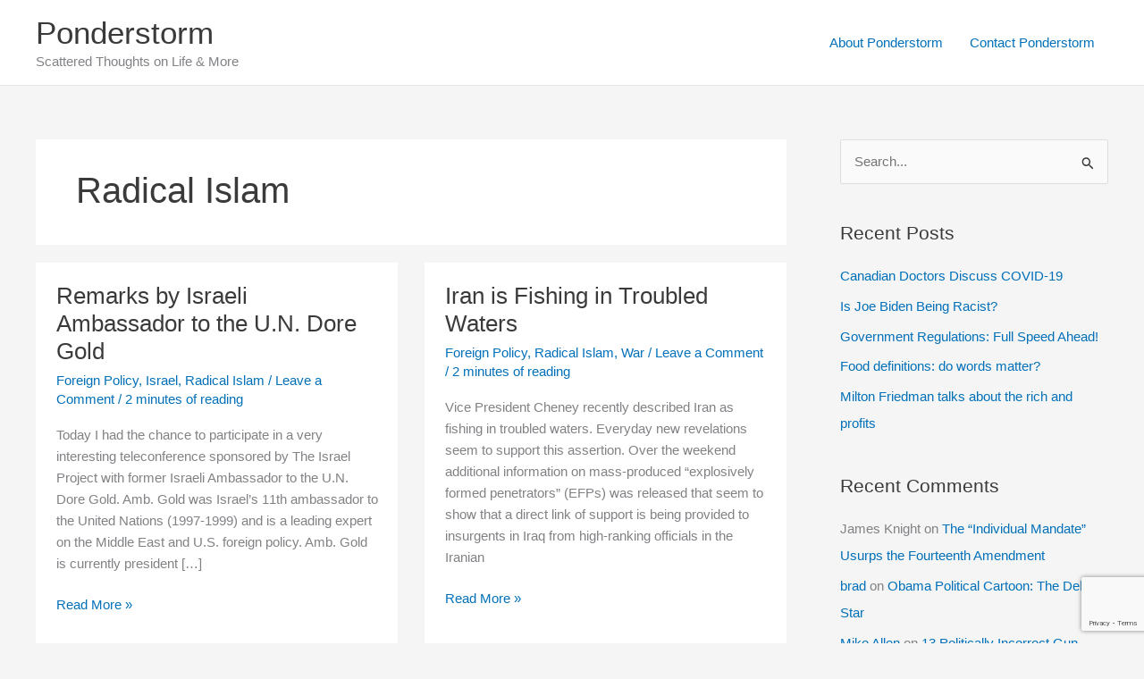

--- FILE ---
content_type: text/html; charset=utf-8
request_url: https://www.google.com/recaptcha/api2/anchor?ar=1&k=6Lf-_YgUAAAAABdgvSwVRVE3e7DT3bSwHt-RGvW2&co=aHR0cHM6Ly93d3cucG9uZGVyc3Rvcm0uY29tOjQ0Mw..&hl=en&v=PoyoqOPhxBO7pBk68S4YbpHZ&size=invisible&anchor-ms=20000&execute-ms=30000&cb=zhwobncxvdqk
body_size: 48840
content:
<!DOCTYPE HTML><html dir="ltr" lang="en"><head><meta http-equiv="Content-Type" content="text/html; charset=UTF-8">
<meta http-equiv="X-UA-Compatible" content="IE=edge">
<title>reCAPTCHA</title>
<style type="text/css">
/* cyrillic-ext */
@font-face {
  font-family: 'Roboto';
  font-style: normal;
  font-weight: 400;
  font-stretch: 100%;
  src: url(//fonts.gstatic.com/s/roboto/v48/KFO7CnqEu92Fr1ME7kSn66aGLdTylUAMa3GUBHMdazTgWw.woff2) format('woff2');
  unicode-range: U+0460-052F, U+1C80-1C8A, U+20B4, U+2DE0-2DFF, U+A640-A69F, U+FE2E-FE2F;
}
/* cyrillic */
@font-face {
  font-family: 'Roboto';
  font-style: normal;
  font-weight: 400;
  font-stretch: 100%;
  src: url(//fonts.gstatic.com/s/roboto/v48/KFO7CnqEu92Fr1ME7kSn66aGLdTylUAMa3iUBHMdazTgWw.woff2) format('woff2');
  unicode-range: U+0301, U+0400-045F, U+0490-0491, U+04B0-04B1, U+2116;
}
/* greek-ext */
@font-face {
  font-family: 'Roboto';
  font-style: normal;
  font-weight: 400;
  font-stretch: 100%;
  src: url(//fonts.gstatic.com/s/roboto/v48/KFO7CnqEu92Fr1ME7kSn66aGLdTylUAMa3CUBHMdazTgWw.woff2) format('woff2');
  unicode-range: U+1F00-1FFF;
}
/* greek */
@font-face {
  font-family: 'Roboto';
  font-style: normal;
  font-weight: 400;
  font-stretch: 100%;
  src: url(//fonts.gstatic.com/s/roboto/v48/KFO7CnqEu92Fr1ME7kSn66aGLdTylUAMa3-UBHMdazTgWw.woff2) format('woff2');
  unicode-range: U+0370-0377, U+037A-037F, U+0384-038A, U+038C, U+038E-03A1, U+03A3-03FF;
}
/* math */
@font-face {
  font-family: 'Roboto';
  font-style: normal;
  font-weight: 400;
  font-stretch: 100%;
  src: url(//fonts.gstatic.com/s/roboto/v48/KFO7CnqEu92Fr1ME7kSn66aGLdTylUAMawCUBHMdazTgWw.woff2) format('woff2');
  unicode-range: U+0302-0303, U+0305, U+0307-0308, U+0310, U+0312, U+0315, U+031A, U+0326-0327, U+032C, U+032F-0330, U+0332-0333, U+0338, U+033A, U+0346, U+034D, U+0391-03A1, U+03A3-03A9, U+03B1-03C9, U+03D1, U+03D5-03D6, U+03F0-03F1, U+03F4-03F5, U+2016-2017, U+2034-2038, U+203C, U+2040, U+2043, U+2047, U+2050, U+2057, U+205F, U+2070-2071, U+2074-208E, U+2090-209C, U+20D0-20DC, U+20E1, U+20E5-20EF, U+2100-2112, U+2114-2115, U+2117-2121, U+2123-214F, U+2190, U+2192, U+2194-21AE, U+21B0-21E5, U+21F1-21F2, U+21F4-2211, U+2213-2214, U+2216-22FF, U+2308-230B, U+2310, U+2319, U+231C-2321, U+2336-237A, U+237C, U+2395, U+239B-23B7, U+23D0, U+23DC-23E1, U+2474-2475, U+25AF, U+25B3, U+25B7, U+25BD, U+25C1, U+25CA, U+25CC, U+25FB, U+266D-266F, U+27C0-27FF, U+2900-2AFF, U+2B0E-2B11, U+2B30-2B4C, U+2BFE, U+3030, U+FF5B, U+FF5D, U+1D400-1D7FF, U+1EE00-1EEFF;
}
/* symbols */
@font-face {
  font-family: 'Roboto';
  font-style: normal;
  font-weight: 400;
  font-stretch: 100%;
  src: url(//fonts.gstatic.com/s/roboto/v48/KFO7CnqEu92Fr1ME7kSn66aGLdTylUAMaxKUBHMdazTgWw.woff2) format('woff2');
  unicode-range: U+0001-000C, U+000E-001F, U+007F-009F, U+20DD-20E0, U+20E2-20E4, U+2150-218F, U+2190, U+2192, U+2194-2199, U+21AF, U+21E6-21F0, U+21F3, U+2218-2219, U+2299, U+22C4-22C6, U+2300-243F, U+2440-244A, U+2460-24FF, U+25A0-27BF, U+2800-28FF, U+2921-2922, U+2981, U+29BF, U+29EB, U+2B00-2BFF, U+4DC0-4DFF, U+FFF9-FFFB, U+10140-1018E, U+10190-1019C, U+101A0, U+101D0-101FD, U+102E0-102FB, U+10E60-10E7E, U+1D2C0-1D2D3, U+1D2E0-1D37F, U+1F000-1F0FF, U+1F100-1F1AD, U+1F1E6-1F1FF, U+1F30D-1F30F, U+1F315, U+1F31C, U+1F31E, U+1F320-1F32C, U+1F336, U+1F378, U+1F37D, U+1F382, U+1F393-1F39F, U+1F3A7-1F3A8, U+1F3AC-1F3AF, U+1F3C2, U+1F3C4-1F3C6, U+1F3CA-1F3CE, U+1F3D4-1F3E0, U+1F3ED, U+1F3F1-1F3F3, U+1F3F5-1F3F7, U+1F408, U+1F415, U+1F41F, U+1F426, U+1F43F, U+1F441-1F442, U+1F444, U+1F446-1F449, U+1F44C-1F44E, U+1F453, U+1F46A, U+1F47D, U+1F4A3, U+1F4B0, U+1F4B3, U+1F4B9, U+1F4BB, U+1F4BF, U+1F4C8-1F4CB, U+1F4D6, U+1F4DA, U+1F4DF, U+1F4E3-1F4E6, U+1F4EA-1F4ED, U+1F4F7, U+1F4F9-1F4FB, U+1F4FD-1F4FE, U+1F503, U+1F507-1F50B, U+1F50D, U+1F512-1F513, U+1F53E-1F54A, U+1F54F-1F5FA, U+1F610, U+1F650-1F67F, U+1F687, U+1F68D, U+1F691, U+1F694, U+1F698, U+1F6AD, U+1F6B2, U+1F6B9-1F6BA, U+1F6BC, U+1F6C6-1F6CF, U+1F6D3-1F6D7, U+1F6E0-1F6EA, U+1F6F0-1F6F3, U+1F6F7-1F6FC, U+1F700-1F7FF, U+1F800-1F80B, U+1F810-1F847, U+1F850-1F859, U+1F860-1F887, U+1F890-1F8AD, U+1F8B0-1F8BB, U+1F8C0-1F8C1, U+1F900-1F90B, U+1F93B, U+1F946, U+1F984, U+1F996, U+1F9E9, U+1FA00-1FA6F, U+1FA70-1FA7C, U+1FA80-1FA89, U+1FA8F-1FAC6, U+1FACE-1FADC, U+1FADF-1FAE9, U+1FAF0-1FAF8, U+1FB00-1FBFF;
}
/* vietnamese */
@font-face {
  font-family: 'Roboto';
  font-style: normal;
  font-weight: 400;
  font-stretch: 100%;
  src: url(//fonts.gstatic.com/s/roboto/v48/KFO7CnqEu92Fr1ME7kSn66aGLdTylUAMa3OUBHMdazTgWw.woff2) format('woff2');
  unicode-range: U+0102-0103, U+0110-0111, U+0128-0129, U+0168-0169, U+01A0-01A1, U+01AF-01B0, U+0300-0301, U+0303-0304, U+0308-0309, U+0323, U+0329, U+1EA0-1EF9, U+20AB;
}
/* latin-ext */
@font-face {
  font-family: 'Roboto';
  font-style: normal;
  font-weight: 400;
  font-stretch: 100%;
  src: url(//fonts.gstatic.com/s/roboto/v48/KFO7CnqEu92Fr1ME7kSn66aGLdTylUAMa3KUBHMdazTgWw.woff2) format('woff2');
  unicode-range: U+0100-02BA, U+02BD-02C5, U+02C7-02CC, U+02CE-02D7, U+02DD-02FF, U+0304, U+0308, U+0329, U+1D00-1DBF, U+1E00-1E9F, U+1EF2-1EFF, U+2020, U+20A0-20AB, U+20AD-20C0, U+2113, U+2C60-2C7F, U+A720-A7FF;
}
/* latin */
@font-face {
  font-family: 'Roboto';
  font-style: normal;
  font-weight: 400;
  font-stretch: 100%;
  src: url(//fonts.gstatic.com/s/roboto/v48/KFO7CnqEu92Fr1ME7kSn66aGLdTylUAMa3yUBHMdazQ.woff2) format('woff2');
  unicode-range: U+0000-00FF, U+0131, U+0152-0153, U+02BB-02BC, U+02C6, U+02DA, U+02DC, U+0304, U+0308, U+0329, U+2000-206F, U+20AC, U+2122, U+2191, U+2193, U+2212, U+2215, U+FEFF, U+FFFD;
}
/* cyrillic-ext */
@font-face {
  font-family: 'Roboto';
  font-style: normal;
  font-weight: 500;
  font-stretch: 100%;
  src: url(//fonts.gstatic.com/s/roboto/v48/KFO7CnqEu92Fr1ME7kSn66aGLdTylUAMa3GUBHMdazTgWw.woff2) format('woff2');
  unicode-range: U+0460-052F, U+1C80-1C8A, U+20B4, U+2DE0-2DFF, U+A640-A69F, U+FE2E-FE2F;
}
/* cyrillic */
@font-face {
  font-family: 'Roboto';
  font-style: normal;
  font-weight: 500;
  font-stretch: 100%;
  src: url(//fonts.gstatic.com/s/roboto/v48/KFO7CnqEu92Fr1ME7kSn66aGLdTylUAMa3iUBHMdazTgWw.woff2) format('woff2');
  unicode-range: U+0301, U+0400-045F, U+0490-0491, U+04B0-04B1, U+2116;
}
/* greek-ext */
@font-face {
  font-family: 'Roboto';
  font-style: normal;
  font-weight: 500;
  font-stretch: 100%;
  src: url(//fonts.gstatic.com/s/roboto/v48/KFO7CnqEu92Fr1ME7kSn66aGLdTylUAMa3CUBHMdazTgWw.woff2) format('woff2');
  unicode-range: U+1F00-1FFF;
}
/* greek */
@font-face {
  font-family: 'Roboto';
  font-style: normal;
  font-weight: 500;
  font-stretch: 100%;
  src: url(//fonts.gstatic.com/s/roboto/v48/KFO7CnqEu92Fr1ME7kSn66aGLdTylUAMa3-UBHMdazTgWw.woff2) format('woff2');
  unicode-range: U+0370-0377, U+037A-037F, U+0384-038A, U+038C, U+038E-03A1, U+03A3-03FF;
}
/* math */
@font-face {
  font-family: 'Roboto';
  font-style: normal;
  font-weight: 500;
  font-stretch: 100%;
  src: url(//fonts.gstatic.com/s/roboto/v48/KFO7CnqEu92Fr1ME7kSn66aGLdTylUAMawCUBHMdazTgWw.woff2) format('woff2');
  unicode-range: U+0302-0303, U+0305, U+0307-0308, U+0310, U+0312, U+0315, U+031A, U+0326-0327, U+032C, U+032F-0330, U+0332-0333, U+0338, U+033A, U+0346, U+034D, U+0391-03A1, U+03A3-03A9, U+03B1-03C9, U+03D1, U+03D5-03D6, U+03F0-03F1, U+03F4-03F5, U+2016-2017, U+2034-2038, U+203C, U+2040, U+2043, U+2047, U+2050, U+2057, U+205F, U+2070-2071, U+2074-208E, U+2090-209C, U+20D0-20DC, U+20E1, U+20E5-20EF, U+2100-2112, U+2114-2115, U+2117-2121, U+2123-214F, U+2190, U+2192, U+2194-21AE, U+21B0-21E5, U+21F1-21F2, U+21F4-2211, U+2213-2214, U+2216-22FF, U+2308-230B, U+2310, U+2319, U+231C-2321, U+2336-237A, U+237C, U+2395, U+239B-23B7, U+23D0, U+23DC-23E1, U+2474-2475, U+25AF, U+25B3, U+25B7, U+25BD, U+25C1, U+25CA, U+25CC, U+25FB, U+266D-266F, U+27C0-27FF, U+2900-2AFF, U+2B0E-2B11, U+2B30-2B4C, U+2BFE, U+3030, U+FF5B, U+FF5D, U+1D400-1D7FF, U+1EE00-1EEFF;
}
/* symbols */
@font-face {
  font-family: 'Roboto';
  font-style: normal;
  font-weight: 500;
  font-stretch: 100%;
  src: url(//fonts.gstatic.com/s/roboto/v48/KFO7CnqEu92Fr1ME7kSn66aGLdTylUAMaxKUBHMdazTgWw.woff2) format('woff2');
  unicode-range: U+0001-000C, U+000E-001F, U+007F-009F, U+20DD-20E0, U+20E2-20E4, U+2150-218F, U+2190, U+2192, U+2194-2199, U+21AF, U+21E6-21F0, U+21F3, U+2218-2219, U+2299, U+22C4-22C6, U+2300-243F, U+2440-244A, U+2460-24FF, U+25A0-27BF, U+2800-28FF, U+2921-2922, U+2981, U+29BF, U+29EB, U+2B00-2BFF, U+4DC0-4DFF, U+FFF9-FFFB, U+10140-1018E, U+10190-1019C, U+101A0, U+101D0-101FD, U+102E0-102FB, U+10E60-10E7E, U+1D2C0-1D2D3, U+1D2E0-1D37F, U+1F000-1F0FF, U+1F100-1F1AD, U+1F1E6-1F1FF, U+1F30D-1F30F, U+1F315, U+1F31C, U+1F31E, U+1F320-1F32C, U+1F336, U+1F378, U+1F37D, U+1F382, U+1F393-1F39F, U+1F3A7-1F3A8, U+1F3AC-1F3AF, U+1F3C2, U+1F3C4-1F3C6, U+1F3CA-1F3CE, U+1F3D4-1F3E0, U+1F3ED, U+1F3F1-1F3F3, U+1F3F5-1F3F7, U+1F408, U+1F415, U+1F41F, U+1F426, U+1F43F, U+1F441-1F442, U+1F444, U+1F446-1F449, U+1F44C-1F44E, U+1F453, U+1F46A, U+1F47D, U+1F4A3, U+1F4B0, U+1F4B3, U+1F4B9, U+1F4BB, U+1F4BF, U+1F4C8-1F4CB, U+1F4D6, U+1F4DA, U+1F4DF, U+1F4E3-1F4E6, U+1F4EA-1F4ED, U+1F4F7, U+1F4F9-1F4FB, U+1F4FD-1F4FE, U+1F503, U+1F507-1F50B, U+1F50D, U+1F512-1F513, U+1F53E-1F54A, U+1F54F-1F5FA, U+1F610, U+1F650-1F67F, U+1F687, U+1F68D, U+1F691, U+1F694, U+1F698, U+1F6AD, U+1F6B2, U+1F6B9-1F6BA, U+1F6BC, U+1F6C6-1F6CF, U+1F6D3-1F6D7, U+1F6E0-1F6EA, U+1F6F0-1F6F3, U+1F6F7-1F6FC, U+1F700-1F7FF, U+1F800-1F80B, U+1F810-1F847, U+1F850-1F859, U+1F860-1F887, U+1F890-1F8AD, U+1F8B0-1F8BB, U+1F8C0-1F8C1, U+1F900-1F90B, U+1F93B, U+1F946, U+1F984, U+1F996, U+1F9E9, U+1FA00-1FA6F, U+1FA70-1FA7C, U+1FA80-1FA89, U+1FA8F-1FAC6, U+1FACE-1FADC, U+1FADF-1FAE9, U+1FAF0-1FAF8, U+1FB00-1FBFF;
}
/* vietnamese */
@font-face {
  font-family: 'Roboto';
  font-style: normal;
  font-weight: 500;
  font-stretch: 100%;
  src: url(//fonts.gstatic.com/s/roboto/v48/KFO7CnqEu92Fr1ME7kSn66aGLdTylUAMa3OUBHMdazTgWw.woff2) format('woff2');
  unicode-range: U+0102-0103, U+0110-0111, U+0128-0129, U+0168-0169, U+01A0-01A1, U+01AF-01B0, U+0300-0301, U+0303-0304, U+0308-0309, U+0323, U+0329, U+1EA0-1EF9, U+20AB;
}
/* latin-ext */
@font-face {
  font-family: 'Roboto';
  font-style: normal;
  font-weight: 500;
  font-stretch: 100%;
  src: url(//fonts.gstatic.com/s/roboto/v48/KFO7CnqEu92Fr1ME7kSn66aGLdTylUAMa3KUBHMdazTgWw.woff2) format('woff2');
  unicode-range: U+0100-02BA, U+02BD-02C5, U+02C7-02CC, U+02CE-02D7, U+02DD-02FF, U+0304, U+0308, U+0329, U+1D00-1DBF, U+1E00-1E9F, U+1EF2-1EFF, U+2020, U+20A0-20AB, U+20AD-20C0, U+2113, U+2C60-2C7F, U+A720-A7FF;
}
/* latin */
@font-face {
  font-family: 'Roboto';
  font-style: normal;
  font-weight: 500;
  font-stretch: 100%;
  src: url(//fonts.gstatic.com/s/roboto/v48/KFO7CnqEu92Fr1ME7kSn66aGLdTylUAMa3yUBHMdazQ.woff2) format('woff2');
  unicode-range: U+0000-00FF, U+0131, U+0152-0153, U+02BB-02BC, U+02C6, U+02DA, U+02DC, U+0304, U+0308, U+0329, U+2000-206F, U+20AC, U+2122, U+2191, U+2193, U+2212, U+2215, U+FEFF, U+FFFD;
}
/* cyrillic-ext */
@font-face {
  font-family: 'Roboto';
  font-style: normal;
  font-weight: 900;
  font-stretch: 100%;
  src: url(//fonts.gstatic.com/s/roboto/v48/KFO7CnqEu92Fr1ME7kSn66aGLdTylUAMa3GUBHMdazTgWw.woff2) format('woff2');
  unicode-range: U+0460-052F, U+1C80-1C8A, U+20B4, U+2DE0-2DFF, U+A640-A69F, U+FE2E-FE2F;
}
/* cyrillic */
@font-face {
  font-family: 'Roboto';
  font-style: normal;
  font-weight: 900;
  font-stretch: 100%;
  src: url(//fonts.gstatic.com/s/roboto/v48/KFO7CnqEu92Fr1ME7kSn66aGLdTylUAMa3iUBHMdazTgWw.woff2) format('woff2');
  unicode-range: U+0301, U+0400-045F, U+0490-0491, U+04B0-04B1, U+2116;
}
/* greek-ext */
@font-face {
  font-family: 'Roboto';
  font-style: normal;
  font-weight: 900;
  font-stretch: 100%;
  src: url(//fonts.gstatic.com/s/roboto/v48/KFO7CnqEu92Fr1ME7kSn66aGLdTylUAMa3CUBHMdazTgWw.woff2) format('woff2');
  unicode-range: U+1F00-1FFF;
}
/* greek */
@font-face {
  font-family: 'Roboto';
  font-style: normal;
  font-weight: 900;
  font-stretch: 100%;
  src: url(//fonts.gstatic.com/s/roboto/v48/KFO7CnqEu92Fr1ME7kSn66aGLdTylUAMa3-UBHMdazTgWw.woff2) format('woff2');
  unicode-range: U+0370-0377, U+037A-037F, U+0384-038A, U+038C, U+038E-03A1, U+03A3-03FF;
}
/* math */
@font-face {
  font-family: 'Roboto';
  font-style: normal;
  font-weight: 900;
  font-stretch: 100%;
  src: url(//fonts.gstatic.com/s/roboto/v48/KFO7CnqEu92Fr1ME7kSn66aGLdTylUAMawCUBHMdazTgWw.woff2) format('woff2');
  unicode-range: U+0302-0303, U+0305, U+0307-0308, U+0310, U+0312, U+0315, U+031A, U+0326-0327, U+032C, U+032F-0330, U+0332-0333, U+0338, U+033A, U+0346, U+034D, U+0391-03A1, U+03A3-03A9, U+03B1-03C9, U+03D1, U+03D5-03D6, U+03F0-03F1, U+03F4-03F5, U+2016-2017, U+2034-2038, U+203C, U+2040, U+2043, U+2047, U+2050, U+2057, U+205F, U+2070-2071, U+2074-208E, U+2090-209C, U+20D0-20DC, U+20E1, U+20E5-20EF, U+2100-2112, U+2114-2115, U+2117-2121, U+2123-214F, U+2190, U+2192, U+2194-21AE, U+21B0-21E5, U+21F1-21F2, U+21F4-2211, U+2213-2214, U+2216-22FF, U+2308-230B, U+2310, U+2319, U+231C-2321, U+2336-237A, U+237C, U+2395, U+239B-23B7, U+23D0, U+23DC-23E1, U+2474-2475, U+25AF, U+25B3, U+25B7, U+25BD, U+25C1, U+25CA, U+25CC, U+25FB, U+266D-266F, U+27C0-27FF, U+2900-2AFF, U+2B0E-2B11, U+2B30-2B4C, U+2BFE, U+3030, U+FF5B, U+FF5D, U+1D400-1D7FF, U+1EE00-1EEFF;
}
/* symbols */
@font-face {
  font-family: 'Roboto';
  font-style: normal;
  font-weight: 900;
  font-stretch: 100%;
  src: url(//fonts.gstatic.com/s/roboto/v48/KFO7CnqEu92Fr1ME7kSn66aGLdTylUAMaxKUBHMdazTgWw.woff2) format('woff2');
  unicode-range: U+0001-000C, U+000E-001F, U+007F-009F, U+20DD-20E0, U+20E2-20E4, U+2150-218F, U+2190, U+2192, U+2194-2199, U+21AF, U+21E6-21F0, U+21F3, U+2218-2219, U+2299, U+22C4-22C6, U+2300-243F, U+2440-244A, U+2460-24FF, U+25A0-27BF, U+2800-28FF, U+2921-2922, U+2981, U+29BF, U+29EB, U+2B00-2BFF, U+4DC0-4DFF, U+FFF9-FFFB, U+10140-1018E, U+10190-1019C, U+101A0, U+101D0-101FD, U+102E0-102FB, U+10E60-10E7E, U+1D2C0-1D2D3, U+1D2E0-1D37F, U+1F000-1F0FF, U+1F100-1F1AD, U+1F1E6-1F1FF, U+1F30D-1F30F, U+1F315, U+1F31C, U+1F31E, U+1F320-1F32C, U+1F336, U+1F378, U+1F37D, U+1F382, U+1F393-1F39F, U+1F3A7-1F3A8, U+1F3AC-1F3AF, U+1F3C2, U+1F3C4-1F3C6, U+1F3CA-1F3CE, U+1F3D4-1F3E0, U+1F3ED, U+1F3F1-1F3F3, U+1F3F5-1F3F7, U+1F408, U+1F415, U+1F41F, U+1F426, U+1F43F, U+1F441-1F442, U+1F444, U+1F446-1F449, U+1F44C-1F44E, U+1F453, U+1F46A, U+1F47D, U+1F4A3, U+1F4B0, U+1F4B3, U+1F4B9, U+1F4BB, U+1F4BF, U+1F4C8-1F4CB, U+1F4D6, U+1F4DA, U+1F4DF, U+1F4E3-1F4E6, U+1F4EA-1F4ED, U+1F4F7, U+1F4F9-1F4FB, U+1F4FD-1F4FE, U+1F503, U+1F507-1F50B, U+1F50D, U+1F512-1F513, U+1F53E-1F54A, U+1F54F-1F5FA, U+1F610, U+1F650-1F67F, U+1F687, U+1F68D, U+1F691, U+1F694, U+1F698, U+1F6AD, U+1F6B2, U+1F6B9-1F6BA, U+1F6BC, U+1F6C6-1F6CF, U+1F6D3-1F6D7, U+1F6E0-1F6EA, U+1F6F0-1F6F3, U+1F6F7-1F6FC, U+1F700-1F7FF, U+1F800-1F80B, U+1F810-1F847, U+1F850-1F859, U+1F860-1F887, U+1F890-1F8AD, U+1F8B0-1F8BB, U+1F8C0-1F8C1, U+1F900-1F90B, U+1F93B, U+1F946, U+1F984, U+1F996, U+1F9E9, U+1FA00-1FA6F, U+1FA70-1FA7C, U+1FA80-1FA89, U+1FA8F-1FAC6, U+1FACE-1FADC, U+1FADF-1FAE9, U+1FAF0-1FAF8, U+1FB00-1FBFF;
}
/* vietnamese */
@font-face {
  font-family: 'Roboto';
  font-style: normal;
  font-weight: 900;
  font-stretch: 100%;
  src: url(//fonts.gstatic.com/s/roboto/v48/KFO7CnqEu92Fr1ME7kSn66aGLdTylUAMa3OUBHMdazTgWw.woff2) format('woff2');
  unicode-range: U+0102-0103, U+0110-0111, U+0128-0129, U+0168-0169, U+01A0-01A1, U+01AF-01B0, U+0300-0301, U+0303-0304, U+0308-0309, U+0323, U+0329, U+1EA0-1EF9, U+20AB;
}
/* latin-ext */
@font-face {
  font-family: 'Roboto';
  font-style: normal;
  font-weight: 900;
  font-stretch: 100%;
  src: url(//fonts.gstatic.com/s/roboto/v48/KFO7CnqEu92Fr1ME7kSn66aGLdTylUAMa3KUBHMdazTgWw.woff2) format('woff2');
  unicode-range: U+0100-02BA, U+02BD-02C5, U+02C7-02CC, U+02CE-02D7, U+02DD-02FF, U+0304, U+0308, U+0329, U+1D00-1DBF, U+1E00-1E9F, U+1EF2-1EFF, U+2020, U+20A0-20AB, U+20AD-20C0, U+2113, U+2C60-2C7F, U+A720-A7FF;
}
/* latin */
@font-face {
  font-family: 'Roboto';
  font-style: normal;
  font-weight: 900;
  font-stretch: 100%;
  src: url(//fonts.gstatic.com/s/roboto/v48/KFO7CnqEu92Fr1ME7kSn66aGLdTylUAMa3yUBHMdazQ.woff2) format('woff2');
  unicode-range: U+0000-00FF, U+0131, U+0152-0153, U+02BB-02BC, U+02C6, U+02DA, U+02DC, U+0304, U+0308, U+0329, U+2000-206F, U+20AC, U+2122, U+2191, U+2193, U+2212, U+2215, U+FEFF, U+FFFD;
}

</style>
<link rel="stylesheet" type="text/css" href="https://www.gstatic.com/recaptcha/releases/PoyoqOPhxBO7pBk68S4YbpHZ/styles__ltr.css">
<script nonce="fXVnFQdNp7V0JJf9Xw036w" type="text/javascript">window['__recaptcha_api'] = 'https://www.google.com/recaptcha/api2/';</script>
<script type="text/javascript" src="https://www.gstatic.com/recaptcha/releases/PoyoqOPhxBO7pBk68S4YbpHZ/recaptcha__en.js" nonce="fXVnFQdNp7V0JJf9Xw036w">
      
    </script></head>
<body><div id="rc-anchor-alert" class="rc-anchor-alert"></div>
<input type="hidden" id="recaptcha-token" value="[base64]">
<script type="text/javascript" nonce="fXVnFQdNp7V0JJf9Xw036w">
      recaptcha.anchor.Main.init("[\x22ainput\x22,[\x22bgdata\x22,\x22\x22,\[base64]/[base64]/MjU1Ong/[base64]/[base64]/[base64]/[base64]/[base64]/[base64]/[base64]/[base64]/[base64]/[base64]/[base64]/[base64]/[base64]/[base64]/[base64]\\u003d\x22,\[base64]\\u003d\\u003d\x22,\x22w5vCqU7Cv8O4w6rCgFVaFjDCv8Kyw55WecKCwplfwonDiyzDgho8w64Fw7Uawr7DvCZxw6gQO8KzbR9KXDXDhMOrVDnCusOxwp1XwpV9w4DCgcOgw7YTWcOLw68xQynDkcKXw7gtwo0DYcOQwp9jB8K/[base64]/DqR7Cuycxw4oJK1LDoMKVw67DscOCfFXDjiHDqMK2w6jDpXF3VcK9wrlJw5DDrCLDtsKFwoUuwq8/[base64]/DgQTCsE7Cm8KtPsOCZXEjDX5MKMOUw7RBw5Jqf8KnwrPDuEwZGTUDw5fCixM0ei/CsyE7wrfCjToEE8K2SsKZwoHDinJLwps8w4DCnMK0wozCqDkJwo9qw79/wpbDhxpCw5o4Fz4YwrkIDMOHw6vDu0Mdw50GOMOTwrXCvMOzwoPCmWZiQEMjCAnCi8KHYzfDvDV6ccOBJcOawoU4w7TDisO5OlV8ScKLbcOUS8OLw4kIwr/DhMOcIMK5EMOuw4liYwB0w5UGwql0dRobAF/Co8KKd0DDnMK4wo3CvTPDgsK7woXDjgcJWyADw5XDvcOeOXkWw7dFLCwHPAbDnioywpPCosOIHlw3SG0Rw67CkA7CmBLCrsK0w43DsD9ww4Vgw5MxMcOjw6/DnGNpwpsSGGlHw6c2IcOkHg/[base64]/w5N5wrrDjMO1w4xOwoZSFcOqT8KeNCrDv8KfwoduccK8w4FSwqrCth7Cv8OfCS7Cm2wzbRDCqMOPWcK2woMCw4DDp8OAw6fCocKGJcOawpALw7jCkQzCq8O3wpPDjcKAwoJFwppxX2x3wrUjAMO5FcOiwpYLw7zClMO4w4EDJhvCj8OOw7vCsibDpcK5AcOawq/Du8OGw7zDrMKfw5jDuBgwCWIUIMOfYTLDlC7Cs2oIRWdhZMOqw63DpsKPVcKIw5oaIcK9PMKHwpAjwpI/ZMOSw4dew5DClGwaaUsswonCm0rDlcKBF0/CgMKPwpE5wo3CmQHDoTs7w4swMsKjwowXwqUOBlfCvMKEw58Mwr7DlAnCim5CHETDlsOCKz0/wrESwplCWRLDuD/Dj8K7w457w7/[base64]/Cgs/AsKfPcOUw6TCmyrDm8OLw6V2w4hmf0xTw6LDsyItGcKIwpYfwrXDksKqKVFsw6TDnBw+wrnDoxcpETfCim/DpcOLc0VIwq7DkcKtw6Mww7LCqGjCik3DvHbDslt0E1fClMO3w5QRK8OeNBwOwq4fw60Qw7vDrDUGDMOgw7bDgsKtwoLCuMK7IcKQDMOED8OaXsKhB8KMw4jCi8OhV8KXYWNJwpbCqcK8KMK+R8O1ZDzDrhfCt8OhwpXDlcOOOy1Lw4/DncO/wrt1w7fCu8Ogw47Dp8KhPl/[base64]/[base64]/BcKSTHrDvXbCkWQ8w4UBPcOVAcOUw4nCsB3DgH8kPsOcwoZcRMOJw43Dq8KUwo1HJU8cwqbClsOkWDhoeDfCpwQhRsOiScKuDHFzw4jDkS3DuMK4c8OFRsKbYsORRsK4NMO0wrF1wqh/BjzCigsVGEzDiQ3Dhj8LwpV0DXMxVyVZMzfCqcK7UsO9PMKew6TDhynChgzDksOEwpfDnE9Lw4jCmMOEw4oDFMKDU8OhwqnCkGPCrQLDtG0LeMKNTUrCoz4oAsO2w50Ew6lEQcKcZXYYw7XCgzdJWBo1w7HDo8K1BWjCpMO/wojDqcOCw6VZK1B/wrrCjsKXw7N+fMKpw47DqcK+KcKFw77CkcKzwq7CvmU3NMKawrZMw78UEsK/woDCv8KqMjfCv8OndjnCjMKHRivDgcKcwqHCrlDDnD/[base64]/w7Ntw5d1B8Oww6DCg2LDo8Oxwqxfw4nDocOOw4LCtRDDuMKKw786QcK3dRfCosKSw55YbG1Tw6sLUcKswpvCpnLDsMOvw5zCkg/CjMO6f3LDgm/Cv2DCkBl3esK5R8K2SMKmecK1w7N0RMKbX29Hw5lKLcKswofDqBsRQlJRZEdiw4nDtsKxw4QcXcOFHUg4XR94fMKVBXN/[base64]/DnsKWMz/[base64]/w5nDtsOPwqQiwobDi8KAwqxIEsOIw5vDiD8gP8KMOsOJXCYzw6IBTS/DisKQWsK9w4U2UMKLSlnDj3jCqsKgwofCosK+wr5WOcKtX8KAwq/DtcKBwq57w5PDvDPCksKiwrsMYSVDYT0Jwo7Cm8KYasOdBcKsOzDChS3CqcKNw5U9wpUZUsOhVAlpw7zCi8KrYFdKayvCqsKsD1HDtWVjScOwFMKvRSUaw5nDl8OFw67CuSxGBcKjw63CrsKBwrw/w55qwrxCwqPDnMOmYsOOAsO3w7EIwogeOcKREDUMwonCkGAYw77CgW8Ew7XDmQ3Cuwg2wq3Ds8Ovwol/AQHDgsOQwr85P8OqS8KFw4tSPcOuGhUGKWzCusOOc8ORYMKpOgxBc8OiMcKZH1VnKCbDpcOrw55THsOHWkwrE3dQw5vCj8O2ckPDuTTDuQHDrCXCoMKBwoYsC8O1wpfCknDCt8KxVBbDk3cfAjR3EsKsW8KyXBjDlCpWw5YNJy7Dg8Kfw6nCjcOuDxEYw7/DnxVRUQfCh8KmwrzCi8Kdw5/CgsKpw5jDgMK/[base64]/UsOrwpJYwpjDpF7DoGgnwo/[base64]/DjkPCrMOVX03Di8KSfsOuYcKTwpXDmMKPI0cLw4TCnid0GcKQwoYJdRvDizstw7piHElnw7zCpktUwq7DgMOGDcK8wq7CnQjDgnstw7vDvglaSBN+MV/DujxeL8O8UgvDsMOUwpdURA1BwrMbwoYrEBHChMKkS11gR3NbwqXCusOqVADCqmHDpkspTcOUdMKrwpk8wo7Cl8OFwp3Cu8OWw4QeM8KfwpthMsKLw4PCqWLCssKNwo3CtlQXw4/DmU7CrgnCvsOSfSHDgVtfw7PCpCk7w6nDksKEw7TDvG7CgsO4w4dYwprDr3HCu8K+cBh4woPCky/Dv8KSU8K1S8OTChPCs2lPeMOKdMOyWwvCt8OHw6lGPXLDvGp0ScKFw43Du8KAJ8OKEsOOF8Otw4fCj1PDjjnDncKyUsKMw5FwwpHDjk1gb2XCvEnCgGYMT0ldw5/DjHbCqcK5ChPCnMO4a8OEWsO/ZG3CtMK1wrzDgcKoEjrCr2LDskoXw4LCusOTw73CmsK9wpFEQwTDosKjwrdrEsOhw4HDjwHDjsOHwoPDg25QUsOxwqkNUsKVw5XCnydVNGzCoHs2wqPCg8KPw54KByrCrgIlw7LDpk1aIFjDsjpwVcOSw7puE8O1MHd/w4zDqcKgw7XDg8K9w5vDvHPDjsOWwpvCk0/DtMKlw6zCh8Olw45YEBzDu8Kqw6LDl8OhHA42JXbDiMOfw7IkdcO2UcOCw7ZtV8Kdw4Vvw4fCnMKkw5fDgcOYw4zCoSfDjT/Dt3/[base64]/[base64]/CpsKnAgHCocK7VsKuAcKNBW7DpMO0wp3DsHYtdSDDvsKXX8OJwoUQQzTDs2Vhwp3DnAfComXDqMOLTsOPRALDmD/CiRzDhcObw4DCgsOwwoTDoDc/w5fDtcKAIMOAw5dQbsKjfsKbwr0ARMK5wrt7ZcKgw5bClREoJALDq8OGcShPw4NWw53CocKRDMKWwqR/[base64]/ZCNsTMKWe0TDqigbw43DgsK+DcOUwo/DtCvDp0vDuETDnBvChcO3w7PDpMO9w7MswqHCl0DDiMK/fQdww6cbwrnDvcOrw73CgMOSwpF/w4DDm8KJEmHCv0vCvlV3McOyBsOaBz1jPRHDjVw3w6QDwoHDtEtQwqIxw5NiPRLDqsKpwrzDv8OXQcOIQMOTVn3DqEvClGvCo8KUAlbCtsK0NwkjwrXCvHTClcKFwoHDpAzCjy4NwohabMOud1QZwq4sOmDCoMK8w7h/w7wzZwnDlXNiwp4Iw4DDqWHDhMKYw7BrBybCtQDCn8KqIsKjw5pPwrodE8OhwqbCnUzDqUHDtsOoaMKdeVbDl0QNAsKOETYyw77Ch8OuUDDDk8Kew6RBRgzCtsKYw5bDvsOXw4N/N1DCqSnCiMO1PTlWJMOdHMKjwpDCqMKqA3gJwoVDw67CjsODTcKYd8KLwoIiXi/Do0I2MMOgw7F2wr7DucOtcMOlwoTCsy1pZ0jDusOcw4DCjzXDvsOvRcObdMO7B23CtcOnwoDDq8KXwqzDiMK9cy7DqxA7woE6a8OiGsOORljCpQA1JhQWwrTDikEMcERBJMKtAsKEwpc6wpJ3e8KcJHfDu1rDsMOZYXHDmzdnEcKtwqDCgU7CpMK/w6prdx3CqMOIw5nDtlYuwqXDkQXCjsK7w7DCtgPCh2TDpsOew7lLLcO0FMKcw6ZqZ1HCmEIpdsOQwoQww6PDp1DDjE/Dj8O3wpjCkWTCrcKhw4/Dh8KLEEsJKMOewo/[base64]/[base64]/CvyDDq8Oow4nDu8OBw6oQwqhyOsKuUQXCmsKIwoXCnGzCpMOcw4jDvSQ8G8Oiw7PCjijCqGHDl8KXDEzDoQHCk8OVc1LCmEIrcsKYwpXDnlQwaC7CpsKJw740T1Yow5nDihnDj1pZJ3NTw6XCgi8GRkZjPxnCvlwBw4HDrE/CvDnDnMKkwp/Dh3U+wqpER8OZw7XDl8KcwqXDoUMMw5dew6DDhcKaPEMGwovCrcKuwr/Cn0bCpsOCJghQwoN6Qy1Jw4bCkwkEwr1ow7QeB8Kwc3dkwq1EKMKHw5YVCcO3wrvDkcOJw5dIw5LCtcOhfMK2w6zDusOCEcOEbcKAw7obw4TCmjdkSFzCii5QKCTDjcOCwqLChcOAw5vClcOhwrzDvHRGwqHDlcKCw43DsD1oHMOZZWkxXD7DiTDDq2/[base64]/TDoZB8KZwoHCtyrCoC04wo1cw5fCp8Kfw5ZFRUfCpmxzw5dbw6nDssK8aGIawpvCokcSLjoMw7/[base64]/wr7CiHQ6w5PDh8KAwo0sCVLDjmnDtcOyB3fDmsOZwoY4HcOiwqTDpxA8w7kSwpbCgcOlw64cw5RlMVfDkBR6w4xiwpLDu8OAQEHDnWlfFkXCv8Ohwrc/w6TCtCrDscOFw5HCj8KiCUEzwoRiw6IQNcK9BsKswp7DvcK/wp3CqsKLw5Vdax/[base64]/DqFzDuMOxw5rDmUYJK8KPI8OkPU/DhB41R8KRTcO5wpHClnAgejTDj8KVwofDtMKvwqY6PwjCgCXCjl8NHWV4wop0MsO2w6fDn8Kiwp3CusOmw4vCs8K3G8KVw7QyDsO4PgsyTl7Ch8Olw5Uiwookwq4wbcOIwqLDkANkwqg5QVNmw6tqwqFBXcKBNcOgwp7CgMODwqsOw7/CpsO4w6nDu8O/ZmrDuljDq00mXiUhDFvCvcKWZ8OaJ8OZKcOmMMKyb8OUIcKuw5jDnD1yFcObPT4jwqfChkTCvMKzwqvCr2DCuxQkwp8CwoLCohgfwp7CosKZwrjDrX7Dly7DuSTCkH4aw63Cr2sQMMKlXjLDlsOaJ8KHw7/CqW4tW8K+HmXCuWjCl0wiw4NMw7HCq2HDvmvDsVjColRkCMOAMcKcLcOMc33Dk8OZwr9ew5nDvsOcwozCt8O7wpTCjMOjwq3DsMOtw6VNb0ooW3LCuMOOG2V0wrMbw640wpXCrhHCu8OAMXzCqlHChFPCi2hkaSzCilZRbBE3wpU/w6ERaijDusOXw7fDtcOgHx9tw4UGOsKzw6kqwrpBF8KOwonCig4Qw5hOw6rDkjFsw4xTwrfDsCzDv0fCqsOew7rCn8OIasO7wo7Du0oIwo8lwo1bwptuZ8O7w5gTEEJLVB7Dn2/DqsOCw6TCr0HDm8OVB3fDh8O7w5PDlcOQw6LDocOEw7MzwqlJwoZJemNLw7Esw4dSwq7DgXLCjGFpfBs1wrDDvgtfw5DDusOHw77DsywGFcKEwpYFw63CjMKtf8OWF1PDjSnCunXCvAkkw5llwprDkSBmQ8OWecKNWMKww4hwFU9nMTHDtcOOB05/wpnCknjCvBvDlcO+esO3wrYPwphGwocDw6HClinCvDcpVhARGSfCsS3Drz3DsjhuLMKRwqZuw6zDjHfCo8KswpHDvcKfWUzCmcKjwrMQwqrCicK7wpALc8K3WcO3wqDCpsKqwpRtw44iJ8K2woDCjsO3KsKgw5trOMKFwpNWZzbDtDLDtsOCX8O0bMOywq/DjkMMQMOwecOLwo9Yw4NLwrJHw7JiDsO7IXXChBs8w6deLyZnVQPDl8KEwrYVNsOjwqTDqcKPw7pxQCsHDMOJw4R9w7UGCj8CQ2DCmcKjFGvCt8OVw7cATBjDocK1wovCiG/DjAvDr8KuX2XDhhgPcGLDqcO/wqHCqcKsZMO9Oxh1wqcIwr3ClsOlw6HDnXA6WXJMOT9zw59xwrA5w70gesKww5VUw7wlw4PCgcOZRMOFGCE/HjbDlMOFwpQmNMKHw78eTMKwwpV1K8OjF8OnKMO/[base64]/w4LDqcK6wo1iYcKJFknCjMO4X1bCoTFRwqtpwr0mJSDCu21ew6fCsMK1wqpvw787w7rCn25HfMK5wr0Kwr5Ywo0eeDPCi0DDrX1Ow6TCpsO2w6rColxSwrhyKinDoDnDr8KQV8Ocwp/DoDLChcKuwrUGwqEmwpxQI3bCgl8pNMO/wq0DRGHDusK9wpdaw5YgDsKLX8KkbFJIw7Vsw69Rwr0sw697wpJiwqbDl8OXG8OvX8OCwpVORMK6fMK8wrRnw7vClsORw5nDim/DscKmPy0easK8wqjDmMOCFMOBwrPCkkA5w64Uw4hxwobDp2HDusOGc8KrQMKVW8O4KMOjPcODw7/CklPDu8Kuw4HCuBbCmUnCpG7DhgvDo8KTwppxGsK/bsKcI8Khw6lHw7tPwrEWw4BBw7QrwqgQV15sD8KQwqMyw5LCiyQzAAwSw6HDomAmw60xw54Dw6bCjcKOwrDDjAtbw6lMeMKXFMKlV8KsOMO/bFvCgFFBXAwPwpfCtMOLIMOrcgjDjcKya8OTw4ROwrTCk1/CusOhwqPClBLCgcKUwqPCjE3Dl3PCkcKMw5DDm8KEZsOZD8K1w5VyOMKZwroEw7TCpMKQfcOnwr3DoWJZwpnDqRgtw4YvwqTCiTYAwqDDqcOYwqtfa8OrW8OMBTTCowMIU14yR8OvX8KQwqscHxPCkhnDl0vCrMOWw6TDmgEuwqrDn1vCnR/CnMKRH8K4c8KfwpDDmcOhTMKmw67ClMK9C8Kyw5tOwp4XJsKHOsKjcsOGw6tzdWvClcOtw7TDik58HFvCq8OXYsOFwptRJsKiw4TDgMK0wpnCucKiwpvCu1LCh8KHQ8K+CcO/XsOVwo41E8Oqwoldw6hSw5waTTvDnMKRHsOVVlDCn8KEw5rCoAwowqonBkkuworCgT7ClcKQw7IcwqllSWPCm8ORPsOVWCZ3G8Owwp/CgD3DgWvCtcKOVcKIw7hHw6bCvyErw6klw7fDtsOnaWAxw4FPH8K/UMOxbCx4wrDCtcKveQcrwq7Ci1dzw79RFsK+wqAcwoJmw584KcKIw4ITw5o7c1BmcMOEwp0RwoLDl10dcWTDqVlbw6PDg8OEw6wewq/Cg3FPccODZsKYX1MHwqgNw7TDisOiD8Oxwok3w7xceMKxw7M5RBhEMMKHI8Kyw4HDrMOlBsObRknDvl9TPhsncGtTwrXCi8O2N8KoP8O4w7bDmDDCnFPDiQF5wodSw67DqUMoOx9AdMOhEDF7w5DCqn/DrMK3w7oLwqDDmMKqw6XCtsOPw4UCw5zDsQxBw7/Cm8Kow4TCpcOzwrbDuSBUwohewo7DmsOow4/Dll7CicOuw55sLw8CMGPDrkltck3DthvDri9FdMKswozDmHbDi3lmO8KQw7RTDMKrMC/CnsK9wo1YAcOiJg7CgMK/woHDu8ONw5zCr1fDm0pcVlIww7DDhMK5McKrShNENcOqwrdnw5jDqMKMwqjDosKgwq/DsMK7NgnCj3QJwpRKw7rDm8OdaBzCoSNswo8ow4DCj8Onw5fChlsYwofCkEgSwqFrVgTDj8Kuw7rCgMOUEWdaW3BvwpXCjsOiNVzCpUR2w7DCqjNZwqvDjMOXXmTCv03CslHCiA/Cq8KKfMOWwpgxBcKnScOyw58LZMKpwr58QcKSw693czHDocKsPsOdw71QwoJtOsKWwrDDu8OXwrXCjMKjWjEjPFJgwoo0Wk/Cp0kjw4HDjEMsXl3DqcKfKSd+NlrDssOgw5VFw6TDgWLCgEbDjy7DocOaLyN6aFkeHUwsUcKRw5UcJTYjccOCM8OzRMO7wogNY25nEg9/[base64]/[base64]/CsOuGsKtw5I6wrxnN8Kew4JMVTxIcnFsw4AQHzTDmQ8HwoHDrh/DisKhcAvClsKrwo7Dg8OZwqMlwpoyCjsnMgl/[base64]/wp0+wpMgwpQ/wookwpk9f3/[base64]/[base64]/CpknDs0JywqLCgXFrwoTCp03CgTVWwo/[base64]/w6cEMsO1w5slwqzChsKBJcKxw74Iw64wesOWbG3Cm8O+wpdFw6TCpcKswqrDtMO2Eg3DscKHICbCuFHCp1DClcKgw7UMf8ORTHpnDRV6F2g0w5HCnTEDw4rDllnDs8K4wqtYw4/DsV48JAvDhHciC2PDlTJxw75fHxXCmcO7wqjDsRBTw7Uhw5jDqcKbwo/Cj1nCt8KMwo4DwrjCucOJaMKFDDUpw4M9OcKnesK+bSFGe8KlwpHCrDfDj1RVw5xUDMKdw7fDmcOFwr9aaMOnworCoXbCnGEMVmsfw7p7J0vClcKJw4xlMzB3XloywptTw60ND8K3BS5bwqUhw5NiQzLDlMO/woZNw6vDg0NRZcOlZmQ4b8OOw67DisOqCcKcAcOaYcKuw6w7E1Bywo9TPU3CjgPCm8Kdw4shwrUYwo4IAk7CgsKNdgI9wrvDlsK+w5wxwovDusKNw5VbXQc9w74yw6/CrsKhXsKRwrVXQcOiw6NHBcKfw5hyHBjCtmbDvArCtsKRBMO3w4fDnRwnw49Gwpcew4pJw5ZDw4VFwo0JwqvCiCPCrCfCvTzCrgdDwoVXGsKrwqZ2dQtpG3MEw51fw7UXwonCp3JcSsKcbsKoc8ODw6XDv2IfT8OCwrzCksOhw7nDjsKow6vDpCR/w4UdGwjCi8KTw5VGEcOuBWhqwo09QMOQwqrComQ6wqTCpULDvsOUw7AUFivDlcK+wr8yHjbDjcOpCsOhZsOUw7cJw4I8LzbDv8OrJ8OvO8OgBG7Dqw0lw5nCtcO5D2vCg1/Cpitvw7TCnCw/JMOBPsOTwrPCj1gswrPDrELDqkTCkWPDsHHCjjjDncKIw4kLQcOKInjDsWrCnsOgWcOxb3LDpk/Co3rDvzbCn8OiJQBbwp1zw4rDicKiw4LDqmXCusObw6vCksO/[base64]/[base64]/w79fwpvDl8Ozf8KuYsOsbEYYworDjsK/w7DCucODwphFw4HCtcOVZhcNDMK6CcOGG0klwqrDvsOfL8KtVggRwq/Cj3/CuXJ+JMOzdz9Tw4PCiMOaw6rCnGZtw4Rawq7DkH7DminDtMOLw53CihNKEcKPw7nCuBDDgx82w6FYwrzDmcOgAwdzw4UhwobDtsOZw7lsEHLDkcOhWcO7N8KxAmY9dx44IMOtw4wEFAvCg8KDQ8KlQsOrw6XCnMO8w7dWasK3VsK/[base64]/wooYBMOkA27CmsKswrDDvE7Ds0JhwrdNOVsZMWUJwoY2wonClid6TcK/wpBYXcKlw4jCkMOOw6fDljxDw7sIw701wqwxaBvChCAUB8OxwqHDmhzChjlJAhTChsK9O8Kdw7XDuSzDs3xmw4VOwqnCumnCq1/Co8KDTcKiwqodfWHCvcO9P8K/[base64]/ChcK4ScOJw59je3Z8w7hMEWjDmcOHw6rDqMKPHHLCpRXDvUTCmcOgwoUmQCjDnMOKw4Fow5zDiB8DLcKjw4wOBDXDl1FgwpvCvMODCsKsSsKqw4UdEsODw77DrMOiw7dpdcK0w6/[base64]/DcOww43CmFxbRH3CqMKhKcKuwrsMw7Nzw5HCo8KLHFRFDn10bcKWQMOlKcOvDcOecSh/IBRGwqMfF8KqYsKHbcORwo/[base64]/GcKEwo/Ds3zCohdVw4IawqzChE/ChkHDkwPDs8ONOMO7w78SaMOUIAvDssOUwp7Cr30iEMKTwqHDi1jDjWoEOcOESXDDm8OKaQTDsm/DtcKUK8K5wqxVE37CkBjCum5Ow43DkVnDtMOzwqMINxJPSlNaCRA+KcOlw488fE7DjMOtw7vDjcODw4rDuEfDuMKnw4nDksOQw78iZHnCvU88w4/DncO8DcOsw5zDhiXChXs5w74WwpRIPMOtwq/Cv8OxTSlNGTLChxBtwq/[base64]/[base64]/ClR4Mw7NEw4LDr0bDjFTDuMKzwpbCrXQFe0JZwohIAjnDu0/[base64]/wqXDg8OawoFDw4xjUhsyw5rCnsO4DMOOw7xmwo3DrnnCkDXClcOmw67CvMOjeMKdwqc3worCrMOiwqQ3woXDq3fDkUvDp2w4woLCuEbCimJyZsKlbsOrw75gwo7DvcOIFsKiVExybMK9w4HDtsOjwo/DksKfw5bCg8OVO8KAaxrCjU7Dg8OSwrzCocOgw5/CgsKKJcOSw6gFdzZFBV7DlMO5F8KKwpxUw6IIw4vDn8KSw482wqHDmsKXcMO7w55Jw4wHFsK6cR7CpjXCtUFRw47CmsKTTxbCoQ1KO0bCgsOJXMOzwpkHw7bCvcOeDBJ8G8KdJhZkZcOidVjCoTopwoXDsHF0w4HDiQ3CtWdGwqFFwq/Dk8OAwqHCrFEIVcOGcMKvSx4GRX/DgE3CqMK1w4DCp25Bw6rClcKBBMKAM8OAbcKTwq/CiVHDncObw59Dw6pFwrHCugvCjjwGFcOBw5/[base64]/DtjHDtXrCp8Odw4rCsS9UXyLDucOrwpMmwo04KsK6MA7CksOTwrbDsjMpHWvDucK4w7RVMGrCtsO4woUGw7TDqMO2VHRhY8K3wo5UwpjDj8Kne8Ksw6fDocKyw6xLASNgwrfDjBvChMKmw7HChMO6KcKNw7bCmgApw63Ck2FHwoDCvnUzwqcYwoLDn3lswrI7wp/CjcOCeBrDiEPCjXDDtgIbw6fDtXnDpAbDiU3CpMK/w6nCvlxRX8KUwonDmCNSwqnCgjXCoibDmcKWT8KtWlzClMOlw6rDqFjDlRNzwp9Jwr7DnMK1C8KZT8Ozc8OdwpQDw6l3wq1jwrAYw67DuHnDscKhwoTDhsKjw6LDn8OQw49iHSXDultxw75EHcOfwrN/[base64]/DmhDCu8OVUR/[base64]/bABIwpDDrgbDisOACsK9wr3DuMKlwqtYw4bCuU7CscOxwo7CtgXDpcKkwoNaw4bDlDpKw6ZiJlrDvcKUwoHCqTA0VcOhR8KlAhp+BgbDl8OGwr/DhcKKw6hdwr7DmsOaVmI2wqfCrmvCgsKZwpQLEMKjwqzDr8KLNifDosKEUyzCsDgkwoTDtSIcw6RBwpcow7cUw4rDnsODQ8Kzw7NaSxE4bsOrw4xRwqoxdSZhDSLDiF7Chj9tw4/Do2FwUVdlw4hdw7TDssO9E8K8w7jCl8KMPcOVGcOlwp8Cw5/Cnm9Awpwbwp41CMKbwpHDhcK4aGHDucKVw5pmPMOkw6XCi8KeEMO4wotlaBfDpWwOw6zComHDv8O9PsOAEx5Ew6LChRAYwqx8TsOwM0nDi8K4w7w8wq7CpsKaVcOfw4wZMMK6EcOxw6Aaw4dcw6LDscOEwqciw4/CrsKGwqHCn8K2G8Oww4ogT0t8bMKMYELCjT/CkzPDj8K7W1AWwqZzw5dXw7PCk3Ufw43Co8KqwosyBMOFwp/Dqh8hwpJLFR7DkTdcw75UEUAIczHCvARZPR1Sw5JIw7d5wqHCqcOnw6nDlE3DrA53w4HCg2VWVjLChcO0TwJfw5V7WUjCnsKjwojDhE/[base64]/DkcOSwo8bDsOzw5TCjwJ/acOUw6UUesK6wpBFJsOAw4TClmfCvMKXR8O5JQLDlxhGwq/[base64]/Cg8KOwos1FmDDqsOtU8ONRsKKw5jCqsOPGW3DjysLOsK7bsKawoTDv19zJ2ICQMOnQcKOWMK2wo1vw7DDjcOUP3/CvMKvwpsSwpoFw77Dl1lNw4hCfD89woHCvmV4eDk9w5TDtW09WWTDrMO+FDjDh8O/wo8Kwopuf8O4ZTJHeMOtLFlnw41zwroxw7vDkMOkwoRxAStBw7FHNMOGw4DCh21mTydNw6QlV3rCq8K3wo5Hwq8HwpDDvMK1w6I+wpdAwqnDmcKBw6TCrRHDvcK9fihrDn1CwolZwrxEdsOlw5/DpmcpKRTDvcKrwrZEwrIrasKLw6VwTkbCnBp0wo0GwrjCpwXDqA0mw4XDkFfCnA7Cp8ODwrcjNwYbwqltMcO+ZMKHw7LDlUvCvQ3CsyrDkMO8w4/DkMKUfsKzK8Oaw4xVwrkWP2lPXcOkH8KHwpQJXE9jKXUiZcKyPnhGShDDu8KOwpgIwrwvJzXDgsO9VMOZNsKnw4TCr8K7QjJ0w4jDsRFKwrVpCMOCesKwwpvDol/Cr8OmUcKGwqdZayPDkMOIw4BDw7QawqTCtsObUcK9ZhgMRMKrw6TDp8OmwoI0XMOvw4nCrcKvWlRPQMKKw4E2w6M4Q8Ogw7w6w6MMRsOyw4kLwq1bLcOKw7oTw6DDsynDllfCuMKrw7c0wrrDjAPDolVrVsOuw7Bgw57DtMK1w53ChXjDjcKLwr0lSRLCu8Olw4LCnF/DucOKwrbDrTPCpcKbWMOMVEItF3bDsQPCjcKwKMKaAMKWPWpRFnt5w4gWwqbCicKkB8K0C8KYw4giRjorw5ZvdB/ClQ5/[base64]/[base64]/M8OUw6FTw47Dg8KRw6/[base64]/CjMK0ZE/[base64]/[base64]/ChgvDu8KSc8KdBk4jRmlVPFXCkcOQw7AqwpIhDilqwqTCssKQw6rCsMOsw7fDknI4BcKWYh7DoCtXwp3CgMOKQsKHwp/DiQzDqcKtw7FnOcKRw7fDtcOBSSMVZ8Ksw5/CpnUkM19mw7zDq8KLwok0WCnDtcKTwr7DvcKqwonDlDAKw5c8w7DDuzDDqMO6JlNOJWM9w4NfO8Kbw4xuWFzCscKQw4PDsmsrA8KKB8Kaw50KwrtzQ8KzIV/DoAwMfMOow75HwpA7YHhnwpE8NVTClB7DssKww75pM8KJdRrDpcONw6vCkw3CrMOsw7rCisO/Y8ORclHCtsKDw7fCgwUlf2vDmCrDiWDDn8KeaAZuR8KOYcOnJmE3MWwBw5x+TVbCrXtqGFV5BMOKdSnCvcO2wpvDjAgXAMOPZxnCugfDjsK/fmBXwrM2anvCmicrw7HDi0vDr8KsVXjCosKHw5hhPMO1J8KhR3zCgWAIw5vCnUTChsKBwqLCk8O7AFY8wrtxw64lI8KDDcO/wqnClGRew5/DnwFWw5LDt1/CvH8Jw4kdacO/[base64]/YcOBwrFAYsKMwqjDqMOld8OoXMKGwr51w7Jsw50fwrTCmXLDlVIIVMOSw5ZWw75Kd3pvw58HwpXDmMO9w7TDjXk5ecKSw6/DqjJdw4zCoMOvWcOqESbCry7Duh3ChMKzTXnCq8O6VsOlw6JKDlAUcFLDqsONHW3DkmsYfxBOJA/Ctm/DucOyPsObd8KcClTDjynCkhfDnUhdwoAURcOuZMOwwrTCuGU/[base64]/[base64]/DhcOQw5vDoEwYIVMpCXcvwpEzwrVEw4UBFMO8VMOTQcK2bEwMMz/DrGU4R8K3RQovw5bCohNjw7HDklTClTfDqsK4wqfDocOTPsOlEMKTEnjCtVfDocOiw7HDnsKvOQfDv8ODTsKkwp3DsT7DscOlbcK4CVZRUQI1JcKowofCkE3ChsO2AsOww4LCqwbDo8KIwp0nwrMow6EJFsKkBAXDhcKIw5PCjsO9w7Yww6sIDx3DrV8WXsOFw4/CiX/DjsOkd8O6dcKpw7Fkw7/DsRHDiW50ZcKEZsO9MGdwIMKyU8K8wr45N8Ofdn7DgsKBw6fDv8KRT0XDoxQGSMKAK3vDrcOMw5YZw4ZICwgqecKXNMKzw6/ChcOOw6rCk8Ojwo3Dl3vDq8Knw5NcGGPCgU/CucK/S8OGw73DkH9Gw7TDqWwKwqjDlXPDrQl8DsOIwqQ7w4dnw7XCqMOtw6/Ck0peWQjDoMOOQ1wIUMKzw64dM23CiMONwpDCiRxtw4kqeWA/wp1dw4/Cr8KKw6wIwprCi8K0woJ/wp9hw7dnBRzDsRA8Y0N9w5F8f1N1X8KuwrXDmlNEcnRkwo7DmsKkdAkCMgUfw6/Du8Oew7HCqcKAwr9Xw6fDjsOCwrZFWsKew4PDgsK4wrDCknpsw4jChsKuNsOiG8K4w6nDvsOCT8OTLzktbEnDtjQSwrE9wqjDmg7CuxvDp8KJw7/[base64]/[base64]/DpMOlRcKDAsKYPnF6HQ7Du8KAFDrDkcKmw4/ChcO4Xw/CvAcdVsKvOUfCqcOSw6MuL8KXw5diFcOeOcKyw7jCp8Kxwq/CtsKiw5lWd8KOwoIXAxENwpTCgsOIOBNjdTtnwpYxwqFiZcKTV8K4w5ciMMKQwrR3w5pxwozCoEBWw6Brw4MfYlEZwrzDs1JIU8Kiw4wQw4NIwqZbRsOxw67DtsKXwoMKKMOjAWfDqA/CtcOEw5zDpkjClUrDicKQwrbCsCrDpinDlQTDqsKnwr7CvsOrN8Kgw7sMLMOmYcKeG8OSJMKewpwnw6cfw4TDr8KNwp0lN8Klw6TDohVGe8KHw5M4wog1w79iw7VibMKDBsOoQ8O9ciEeWUZZdDjDmDzDscK/VMO7w7xaQgIbG8KEw6nDkBLChARpKMO7wq/Cp8O1woXDuMKND8K/[base64]/wpDCuMOqOMKGw4hxwot6AcOPw7pafGTCmMOQwq1BUcK3PTDCi8O7RCMwbSdESFzCtT55dEDCqsKWIGAoUMOvT8Oxw7XCtHTCqcOGw6kaw4nCghXCo8KhNW3Cg8OdG8OJD3nDolfDo059woRgw4l8wo/[base64]/[base64]/CmgvCi8KDR8KyJSjDhsKuQ8OHGEg+w7M9NcKFKmQnwqE+dyICwoBLwphqLMOSHsOnw6UaZ2LCrgfCpzMkw6HDssKUwq8VT8Ksw6zDgjrDnRPDnlBRHMKOw5PCgAHDpMOyfsO/YMOjw5snw7tXL0ECOk/DlsKgCw/DgMKvw5fCgMK0ZxYlU8Ogw4ovwozDoFt7eFoQwrYLwpAlAWkPVMOxw6o2AlTDkhvDrA4GwqXDqsOYw5lJw7jDngRmw5TCgsKQOcOAPkUrSk0Jw7XDqT/DjHBrcRHDpsKha8KWw6Ugw6N9OsKMwpbDugPDrzdXw5UxXsOgcMKUwp/CrnxEwot7WE7DscKTw63Dh2nCoMO2wqp5wrAIUXPDmndwc1HDjUPDvsK7WMKMJcKlwoLDu8OvwptpKcOJwpxVPm/DqMK+IyXCiRd7AF7DoMOPw4/DocOzwrh7wrPCrMKjw4dSwrhIw6o+wozCrBgXwrgBwplQwq1AZcKvK8K/[base64]/cgfCvMKiQWEiw7ZVVMONw7sjwpDCiyzCoTHCqQrDqMO5OsK/wpvDrwPDkMKXw63DqHh/EcK+H8Khw6HDuXTDscKZRsKaw57CrMKeI0d6wq7CoVHDiTnCqUByRsOwXk9WC8Kfw5XCi8KMfkrCiCTDkW7CicK1w6V4wrkFZsO6w5rDgsOTwqAfwocwCMOuBkRBwoMHKU7CnMObD8Otw53Cvj0tNhXClxPDpMOQwobCnMO4wq/DtgkFw5/Dkk/[base64]/[base64]/IQDDg8OuI8K2w5NZwpLDgiPDvVHCmRTCn37ChWXDv8KzLC8xw456w4wjDcKbNsKtOiJcDDLCmHvDrTXDklDDgFvDk8K1wrl7wqDCrMKROFfDqh7DhMKeBQzCq0rDusKdwq4ECsK9H00lw7PCkWbCkzDDp8K0VcOZwoHDvns2Zn/ChAvDpHvCggI0fWHDhMOkw5wiw6jDrcOodj/DpWZ7OHvClcKJwozDgBHDnsKAO1TDlcOqEl1pw6Vgw4/Cu8K4NVjCsMODbxQMfcKDOwfDnh7CtcOhTjjDq244JMOMwoHCqMKXKcOUw7/CtVtFwpNWw6pwH3vDlcOhC8KQw6xxBBU5AjFof8KzBiwecB/Dj2RPBE1swoLCvA3CkcK4w7zDmcOXwpQhAC7ClMKywpsOWBfCjMOGDBMtw5M2JVUYacOZwo7CqMKSw6FzwqolSw/DhUYWXsKSw6ZsZMKvw6MRwq5pS8Khwq4tNjw7w794NsKrw5Egwr/CgMKdLnrCicKTSAcvw6Mgw4FDRSHCmMONPhnDmSYMMBAMeSo8wo5wYhTDpgzCs8KBHTNlKMOoOMOIwpVHRhTDoF3CpFobw6s0aFLDn8OWwrzDhhHDk8OIWcONw7Y/PiBVZB/[base64]/ClmTCvw7Co38DUjsfRzo1wrvCvcOswqcVwrXCjcKSRWLDjsKnbQTCs3XDpj7DuiBNw6URw63CriRIw4TCry5obQ\\u003d\\u003d\x22],null,[\x22conf\x22,null,\x226Lf-_YgUAAAAABdgvSwVRVE3e7DT3bSwHt-RGvW2\x22,0,null,null,null,1,[21,125,63,73,95,87,41,43,42,83,102,105,109,121],[1017145,797],0,null,null,null,null,0,null,0,null,700,1,null,0,\[base64]/76lBhnEnQkZnOKMAhnM8xEZ\x22,0,0,null,null,1,null,0,0,null,null,null,0],\x22https://www.ponderstorm.com:443\x22,null,[3,1,1],null,null,null,1,3600,[\x22https://www.google.com/intl/en/policies/privacy/\x22,\x22https://www.google.com/intl/en/policies/terms/\x22],\x22y29ePcT5q7SvEEhrw3qXKMFRpfK7EGKm3R52rnrIX48\\u003d\x22,1,0,null,1,1769463141125,0,0,[176,14,185],null,[114],\x22RC-KB0pTFlU_lyREw\x22,null,null,null,null,null,\x220dAFcWeA53XoMggv6rheRd6FvN6B9GiVK4T9XXy5y7V3on2oKHXmZFZXDl2V-EVKXd_9bLMQYmQ6kVKy8x7yZ5wgE9cphA7-6iTg\x22,1769545941124]");
    </script></body></html>

--- FILE ---
content_type: application/javascript
request_url: https://assets.swarmcdn.com/cross/config/73ca21c5-83ba-4579-a7ce-04c55a3ee250.js
body_size: -5
content:
// Custom config for API Key: 73ca21c5-83ba-4579-a7ce-04c55a3ee250
swarmify.setSecureOptions("pzlSZ235ZXragA/xm+SpXB7dLUph+HVmSd03xXQsz+zwPoxVnbtQQ+ZuWd5fp6jI7eErr1NBnkgqiEJwTzHVBH0VRkGQvrh6uW0JvfX7CbUBsIlKGy//aGyHZCuSb2uUcL6+h063yOPtYx6HBj7GYDG87RGGHq68njlgDiDCvvTEms9d+7MQNANI7t9krSunuXMxfEF+MV/h0UuijT97deN+2VRt+eSfk2JHJe3O8czKFL6snP4smgO7i+uoOeIFV8Wojx7q+2byLlrn+Sm+UJc4NYW3/wIyWFhfZQ9voin88A==");